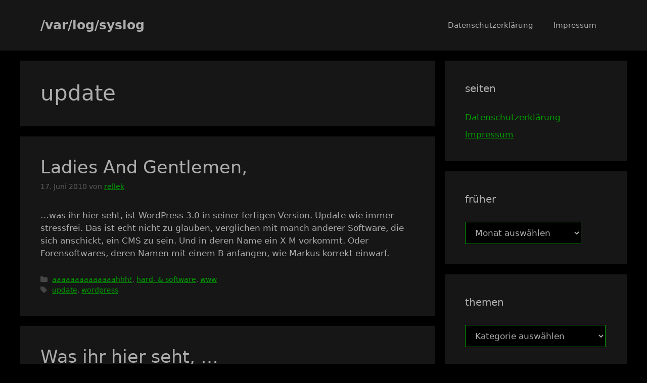

--- FILE ---
content_type: text/html
request_url: https://rellek.org/weblog/tag/update/
body_size: 14578
content:
<!DOCTYPE html>
<html lang="de">
<head>
	<meta charset="UTF-8">
	<title>update &#8211; /var/log/syslog</title>
<style id="wpr-usedcss">:root{--wp--preset--aspect-ratio--square:1;--wp--preset--aspect-ratio--4-3:4/3;--wp--preset--aspect-ratio--3-4:3/4;--wp--preset--aspect-ratio--3-2:3/2;--wp--preset--aspect-ratio--2-3:2/3;--wp--preset--aspect-ratio--16-9:16/9;--wp--preset--aspect-ratio--9-16:9/16;--wp--preset--color--black:#000000;--wp--preset--color--cyan-bluish-gray:#abb8c3;--wp--preset--color--white:#ffffff;--wp--preset--color--pale-pink:#f78da7;--wp--preset--color--vivid-red:#cf2e2e;--wp--preset--color--luminous-vivid-orange:#ff6900;--wp--preset--color--luminous-vivid-amber:#fcb900;--wp--preset--color--light-green-cyan:#7bdcb5;--wp--preset--color--vivid-green-cyan:#00d084;--wp--preset--color--pale-cyan-blue:#8ed1fc;--wp--preset--color--vivid-cyan-blue:#0693e3;--wp--preset--color--vivid-purple:#9b51e0;--wp--preset--color--contrast:var(--contrast);--wp--preset--color--contrast-2:var(--contrast-2);--wp--preset--color--contrast-3:var(--contrast-3);--wp--preset--color--base:var(--base);--wp--preset--color--base-2:var(--base-2);--wp--preset--color--base-3:var(--base-3);--wp--preset--color--accent:var(--accent);--wp--preset--gradient--vivid-cyan-blue-to-vivid-purple:linear-gradient(135deg,rgba(6, 147, 227, 1) 0%,rgb(155, 81, 224) 100%);--wp--preset--gradient--light-green-cyan-to-vivid-green-cyan:linear-gradient(135deg,rgb(122, 220, 180) 0%,rgb(0, 208, 130) 100%);--wp--preset--gradient--luminous-vivid-amber-to-luminous-vivid-orange:linear-gradient(135deg,rgba(252, 185, 0, 1) 0%,rgba(255, 105, 0, 1) 100%);--wp--preset--gradient--luminous-vivid-orange-to-vivid-red:linear-gradient(135deg,rgba(255, 105, 0, 1) 0%,rgb(207, 46, 46) 100%);--wp--preset--gradient--very-light-gray-to-cyan-bluish-gray:linear-gradient(135deg,rgb(238, 238, 238) 0%,rgb(169, 184, 195) 100%);--wp--preset--gradient--cool-to-warm-spectrum:linear-gradient(135deg,rgb(74, 234, 220) 0%,rgb(151, 120, 209) 20%,rgb(207, 42, 186) 40%,rgb(238, 44, 130) 60%,rgb(251, 105, 98) 80%,rgb(254, 248, 76) 100%);--wp--preset--gradient--blush-light-purple:linear-gradient(135deg,rgb(255, 206, 236) 0%,rgb(152, 150, 240) 100%);--wp--preset--gradient--blush-bordeaux:linear-gradient(135deg,rgb(254, 205, 165) 0%,rgb(254, 45, 45) 50%,rgb(107, 0, 62) 100%);--wp--preset--gradient--luminous-dusk:linear-gradient(135deg,rgb(255, 203, 112) 0%,rgb(199, 81, 192) 50%,rgb(65, 88, 208) 100%);--wp--preset--gradient--pale-ocean:linear-gradient(135deg,rgb(255, 245, 203) 0%,rgb(182, 227, 212) 50%,rgb(51, 167, 181) 100%);--wp--preset--gradient--electric-grass:linear-gradient(135deg,rgb(202, 248, 128) 0%,rgb(113, 206, 126) 100%);--wp--preset--gradient--midnight:linear-gradient(135deg,rgb(2, 3, 129) 0%,rgb(40, 116, 252) 100%);--wp--preset--font-size--small:13px;--wp--preset--font-size--medium:20px;--wp--preset--font-size--large:36px;--wp--preset--font-size--x-large:42px;--wp--preset--spacing--20:0.44rem;--wp--preset--spacing--30:0.67rem;--wp--preset--spacing--40:1rem;--wp--preset--spacing--50:1.5rem;--wp--preset--spacing--60:2.25rem;--wp--preset--spacing--70:3.38rem;--wp--preset--spacing--80:5.06rem;--wp--preset--shadow--natural:6px 6px 9px rgba(0, 0, 0, .2);--wp--preset--shadow--deep:12px 12px 50px rgba(0, 0, 0, .4);--wp--preset--shadow--sharp:6px 6px 0px rgba(0, 0, 0, .2);--wp--preset--shadow--outlined:6px 6px 0px -3px rgba(255, 255, 255, 1),6px 6px rgba(0, 0, 0, 1);--wp--preset--shadow--crisp:6px 6px 0px rgba(0, 0, 0, 1)}:where(.is-layout-flex){gap:.5em}:where(.is-layout-grid){gap:.5em}:where(.wp-block-post-template.is-layout-flex){gap:1.25em}:where(.wp-block-post-template.is-layout-grid){gap:1.25em}:where(.wp-block-columns.is-layout-flex){gap:2em}:where(.wp-block-columns.is-layout-grid){gap:2em}:root :where(.wp-block-pullquote){font-size:1.5em;line-height:1.6}body,h1,h2,html,iframe,li,p,ul{margin:0;padding:0;border:0}html{font-family:sans-serif;-webkit-text-size-adjust:100%;-ms-text-size-adjust:100%;-webkit-font-smoothing:antialiased;-moz-osx-font-smoothing:grayscale}main{display:block}html{box-sizing:border-box}*,::after,::before{box-sizing:inherit}button,input,select{font-family:inherit;font-size:100%;margin:0}[type=search]{-webkit-appearance:textfield;outline-offset:-2px}[type=search]::-webkit-search-decoration{-webkit-appearance:none}::-moz-focus-inner{border-style:none;padding:0}body,button,input,select{font-family:-apple-system,system-ui,BlinkMacSystemFont,"Segoe UI",Helvetica,Arial,sans-serif,"Apple Color Emoji","Segoe UI Emoji","Segoe UI Symbol";font-weight:400;text-transform:none;font-size:17px;line-height:1.5}p{margin-bottom:1.5em}h1,h2{font-family:inherit;font-size:100%;font-style:inherit;font-weight:inherit}h1{font-size:42px;margin-bottom:20px;line-height:1.2em;font-weight:400;text-transform:none}h2{font-size:35px;margin-bottom:20px;line-height:1.2em;font-weight:400;text-transform:none}ul{margin:0 0 1.5em 3em}ul{list-style:disc}li>ul{margin-bottom:0;margin-left:1.5em}button,input[type=button]{background:#55555e;color:#fff;border:1px solid transparent;cursor:pointer;-webkit-appearance:button;padding:10px 20px}input[type=search],input[type=text],input[type=url],select{border:1px solid;border-radius:0;padding:10px 15px;max-width:100%}a,button,input{transition:color .1s ease-in-out,background-color .1s ease-in-out}a{text-decoration:none}.button{padding:10px 20px;display:inline-block}.using-mouse :focus{outline:0}.using-mouse ::-moz-focus-inner{border:0}.screen-reader-text{border:0;clip:rect(1px,1px,1px,1px);clip-path:inset(50%);height:1px;margin:-1px;overflow:hidden;padding:0;position:absolute!important;width:1px;word-wrap:normal!important}.screen-reader-text:focus{background-color:#f1f1f1;border-radius:3px;box-shadow:0 0 2px 2px rgba(0,0,0,.6);clip:auto!important;clip-path:none;color:#21759b;display:block;font-size:.875rem;font-weight:700;height:auto;left:5px;line-height:normal;padding:15px 23px 14px;text-decoration:none;top:5px;width:auto;z-index:100000}#primary[tabindex="-1"]:focus{outline:0}.main-navigation{z-index:100;padding:0;clear:both;display:block}.main-navigation a{display:block;text-decoration:none;font-weight:400;text-transform:none;font-size:15px}.main-navigation ul{list-style:none;margin:0;padding-left:0}.main-navigation .main-nav ul li a{padding-left:20px;padding-right:20px;line-height:60px}.inside-navigation{position:relative}.main-navigation .inside-navigation{display:flex;align-items:center;flex-wrap:wrap;justify-content:space-between}.main-navigation .main-nav>ul{display:flex;flex-wrap:wrap;align-items:center}.main-navigation li{position:relative}.main-navigation .menu-bar-items{display:flex;align-items:center;font-size:15px}.main-navigation .menu-bar-items a{color:inherit}.main-navigation .menu-bar-item{position:relative}.main-navigation .menu-bar-item.search-item{z-index:20}.main-navigation .menu-bar-item>a{padding-left:20px;padding-right:20px;line-height:60px}.sidebar .main-navigation .main-nav{flex-basis:100%}.sidebar .main-navigation .main-nav>ul{flex-direction:column}.sidebar .main-navigation .menu-bar-items{margin:0 auto}.sidebar .main-navigation .menu-bar-items .search-item{order:10}.main-navigation ul ul{display:block;box-shadow:1px 1px 0 rgba(0,0,0,.1);float:left;position:absolute;left:-99999px;opacity:0;z-index:99999;width:200px;text-align:left;top:auto;transition:opacity 80ms linear;transition-delay:0s;pointer-events:none;height:0;overflow:hidden}.main-navigation ul ul a{display:block}.main-navigation ul ul li{width:100%}.main-navigation .main-nav ul ul li a{line-height:normal;padding:10px 20px;font-size:14px}.main-navigation .main-nav ul li.menu-item-has-children>a{padding-right:0;position:relative}.main-navigation.sub-menu-left ul ul{box-shadow:-1px 1px 0 rgba(0,0,0,.1)}.main-navigation.sub-menu-left .sub-menu{right:0}.main-navigation:not(.toggled) ul li.sfHover>ul,.main-navigation:not(.toggled) ul li:hover>ul{left:auto;opacity:1;transition-delay:150ms;pointer-events:auto;height:auto;overflow:visible}.main-navigation:not(.toggled) ul ul li.sfHover>ul,.main-navigation:not(.toggled) ul ul li:hover>ul{left:100%;top:0}.main-navigation.sub-menu-left:not(.toggled) ul ul li.sfHover>ul,.main-navigation.sub-menu-left:not(.toggled) ul ul li:hover>ul{right:100%;left:auto}.nav-float-right .main-navigation ul ul ul{top:0}.menu-item-has-children .dropdown-menu-toggle{display:inline-block;height:100%;clear:both;padding-right:20px;padding-left:10px}.menu-item-has-children ul .dropdown-menu-toggle{padding-top:10px;padding-bottom:10px;margin-top:-10px}.sidebar .menu-item-has-children .dropdown-menu-toggle,nav ul ul .menu-item-has-children .dropdown-menu-toggle{float:right}.widget-area .main-navigation li{float:none;display:block;width:100%;padding:0;margin:0}.sidebar .main-navigation.sub-menu-right ul li.sfHover ul,.sidebar .main-navigation.sub-menu-right ul li:hover ul{top:0;left:100%}.site-header{position:relative}.inside-header{padding:20px 40px}.main-title{margin:0;font-size:25px;line-height:1.2em;word-wrap:break-word;font-weight:700;text-transform:none}.inside-header{display:flex;align-items:center}.nav-float-right #site-navigation{margin-left:auto}.entry-header .gp-icon{display:none}.byline,.entry-header .cat-links,.entry-header .comments-link,.entry-header .tags-links{display:inline}footer.entry-meta .byline,footer.entry-meta .posted-on{display:block}.entry-summary:not(:first-child){margin-top:2em}.entry-header,.site-content{word-wrap:break-word}.entry-title{margin-bottom:0}.author .page-header .page-title{display:flex;align-items:center}.page-header>:last-child{margin-bottom:0}.entry-meta{font-size:85%;margin-top:.5em;line-height:1.5}footer.entry-meta{margin-top:2em}.cat-links,.comments-link,.tags-links{display:block}.entry-summary>p:last-child{margin-bottom:0}iframe,object{max-width:100%}.widget-area .widget{padding:40px}.widget select{max-width:100%}.sidebar .widget :last-child{margin-bottom:0}.widget-title{margin-bottom:30px;font-size:20px;line-height:1.5;font-weight:400;text-transform:none}.widget ul{margin:0}.widget .search-field{width:100%}.widget .search-form{display:flex}.widget .search-form button.search-submit{font-size:15px}.sidebar .widget:last-child{margin-bottom:0}.widget ul li{list-style-type:none;position:relative;margin-bottom:.5em}.widget ul li ul{margin-left:1em;margin-top:.5em}.site-content{display:flex}.grid-container{margin-left:auto;margin-right:auto;max-width:1200px}.page-header,.sidebar .widget,.site-main>*{margin-bottom:20px}.separate-containers .inside-article,.separate-containers .page-header{padding:40px}.separate-containers .site-main{margin:20px}.separate-containers.right-sidebar .site-main{margin-left:0}.separate-containers .inside-right-sidebar{margin-top:20px;margin-bottom:20px}.widget-area .main-navigation{margin-bottom:20px}.separate-containers .site-main>:last-child{margin-bottom:0}.sidebar .grid-container{max-width:100%;width:100%}.inside-site-info{display:flex;align-items:center;justify-content:center;padding:20px 40px}.site-info{text-align:center;font-size:15px}.gp-icon{display:inline-flex;align-self:center}.gp-icon svg{height:1em;width:1em;top:.125em;position:relative;fill:currentColor}.close-search .icon-search svg:first-child,.icon-menu-bars svg:nth-child(2),.icon-search svg:nth-child(2),.toggled .icon-menu-bars svg:first-child{display:none}.close-search .icon-search svg:nth-child(2),.toggled .icon-menu-bars svg:nth-child(2){display:block}.entry-meta .gp-icon{margin-right:.6em;opacity:.7}nav.toggled .sfHover>a>.dropdown-menu-toggle .gp-icon svg{transform:rotate(180deg)}.container.grid-container{width:auto}.menu-toggle{display:none}.menu-toggle{padding:0 20px;line-height:60px;margin:0;font-weight:400;text-transform:none;font-size:15px;cursor:pointer}.menu-toggle .mobile-menu{padding-left:3px}.menu-toggle .gp-icon+.mobile-menu{padding-left:9px}.menu-toggle .mobile-menu:empty{display:none}button.menu-toggle{background-color:transparent;flex-grow:1;border:0;text-align:center}button.menu-toggle:active,button.menu-toggle:focus,button.menu-toggle:hover{background-color:transparent}nav.toggled ul ul.sub-menu{width:100%}.toggled .menu-item-has-children .dropdown-menu-toggle{padding-left:20px}.main-navigation.toggled .main-nav{flex-basis:100%;order:3}.main-navigation.toggled .main-nav>ul{display:block}.main-navigation.toggled .main-nav li{width:100%;text-align:left}.main-navigation.toggled .main-nav ul ul{transition:0s;visibility:hidden;box-shadow:none;border-bottom:1px solid rgba(0,0,0,.05)}.main-navigation.toggled .main-nav ul ul li:last-child>ul{border-bottom:0}.main-navigation.toggled .main-nav ul ul.toggled-on{position:relative;top:0;left:auto!important;right:auto!important;width:100%;pointer-events:auto;height:auto;opacity:1;display:block;visibility:visible;float:none}.main-navigation.toggled .menu-item-has-children .dropdown-menu-toggle{float:right}.mobile-menu-control-wrapper{display:none;margin-left:auto;align-items:center}.has-inline-mobile-toggle #site-navigation.toggled{margin-top:1.5em}.has-inline-mobile-toggle #site-navigation.has-active-search{margin-top:1.5em}body{background-color:var(--base-2);color:var(--contrast)}a{color:var(--base)}a{text-decoration:underline}.entry-title a,.main-navigation a,.site-branding a,a.button{text-decoration:none}a:active,a:focus,a:hover{color:var(--contrast)}:root{--contrast:#adadad;--contrast-2:#5b5b5b;--contrast-3:#ffffff;--base:#009e00;--base-2:#000000;--base-3:#161616;--accent:#1e73be}.site-header{background-color:var(--base-3)}.main-title a,.main-title a:hover{color:var(--contrast)}.has-inline-mobile-toggle #site-navigation.toggled,.mobile-menu-control-wrapper .menu-toggle,.mobile-menu-control-wrapper .menu-toggle:focus,.mobile-menu-control-wrapper .menu-toggle:hover{background-color:rgba(0,0,0,.02)}.main-navigation,.main-navigation ul ul{background-color:var(--base-3)}.main-navigation .main-nav ul li a,.main-navigation .menu-bar-items,.main-navigation .menu-toggle{color:var(--contrast)}.main-navigation .main-nav ul li.sfHover:not([class*=current-menu-])>a,.main-navigation .main-nav ul li:not([class*=current-menu-]):focus>a,.main-navigation .main-nav ul li:not([class*=current-menu-]):hover>a,.main-navigation .menu-bar-item.sfHover>a,.main-navigation .menu-bar-item:hover>a{color:var(--accent)}button.menu-toggle:focus,button.menu-toggle:hover{color:var(--contrast)}.main-navigation .main-nav ul li[class*=current-menu-]>a{color:var(--accent)}.main-navigation .main-nav ul li.search-item.active>a,.main-navigation .menu-bar-items .search-item.active>a,.navigation-search input[type=search],.navigation-search input[type=search]:active,.navigation-search input[type=search]:focus{color:var(--accent)}.main-navigation ul ul{background-color:var(--base)}.separate-containers .inside-article,.separate-containers .page-header{background-color:var(--base-3)}.entry-title a{color:var(--contrast)}.entry-title a:hover{color:var(--contrast-2)}.entry-meta{color:var(--contrast-2)}.sidebar .widget{background-color:var(--base-3)}.site-info{background-color:var(--base-3)}input[type=search],input[type=text],input[type=url],select{color:var(--contrast);background-color:var(--base-2);border-color:var(--base)}input[type=search]:focus,input[type=text]:focus,input[type=url]:focus,select:focus{color:var(--contrast);background-color:var(--base-2);border-color:var(--contrast-3)}a.button,button,html input[type=button]{color:#fff;background-color:#55555e}a.button:focus,a.button:hover,button:focus,button:hover,html input[type=button]:focus,html input[type=button]:hover{color:#fff;background-color:#3f4047}:root{--gp-search-modal-bg-color:var(--base-3);--gp-search-modal-text-color:var(--contrast);--gp-search-modal-overlay-bg-color:rgba(0, 0, 0, .2)}@media (max-width:768px){a,body,button,input,select{transition:all 0s ease-in-out}.inside-header{flex-direction:column;text-align:center}.site-content{flex-direction:column}.container .site-content .content-area{width:auto}.is-right-sidebar.sidebar{width:auto;order:initial}#main{margin-left:0;margin-right:0}body:not(.no-sidebar) #main{margin-bottom:0}.entry-meta{font-size:inherit}.entry-meta a{line-height:1.8em}.main-navigation .menu-bar-item.sfHover>a,.main-navigation .menu-bar-item:hover>a{background:0 0;color:var(--contrast)}.separate-containers .inside-article,.separate-containers .page-header{padding:30px}.inside-header{padding-right:30px;padding-left:30px}.widget-area .widget{padding-top:30px;padding-right:30px;padding-bottom:30px;padding-left:30px}.inside-site-info{padding-right:30px;padding-left:30px}.main-navigation .menu-toggle{display:block}.has-inline-mobile-toggle #site-navigation .inside-navigation>:not(.navigation-search):not(.main-nav),.main-navigation ul,.main-navigation:not(.slideout-navigation):not(.toggled) .main-nav>ul{display:none}.has-inline-mobile-toggle .mobile-menu-control-wrapper{display:flex;flex-wrap:wrap}.has-inline-mobile-toggle .inside-header{flex-direction:row;text-align:left;flex-wrap:wrap}.has-inline-mobile-toggle #site-navigation{flex-basis:100%}}.is-right-sidebar{width:30%}.site-content .content-area{width:70%}</style>
<meta name='robots' content='max-image-preview:large' />
<style id="global-cls-fix"></style>
<meta name="robots" content=”noarchive” />
<link rel='dns-prefetch' href='//cdn.wum.rocks' />
<link rel='preconnect' href='//cdn.wum.rocks' crossorigin />
<meta name="viewport" content="width=device-width, initial-scale=1"><link rel='dns-prefetch' href='//stats.wp.com' />

<link rel="alternate" type="application/rss+xml" title="/var/log/syslog &raquo; update Schlagwort-Feed" href="https://rellek.org/weblog/tag/update/feed/" />

  <script>
  window['gtag_enable_tcf_support'] = true;
</script>
<!-- InMobi Choice. Consent Manager Tag v3.0 (for TCF 2.2) -->
<script type="text/javascript" async=true>
(function() {
  var host = window.location.hostname;
  var element = document.createElement('script');
  var firstScript = document.getElementsByTagName('script')[0];
  var url = 'https://cmp.inmobi.com'
    .concat('/choice/', 'M5E72h3F6j4-9', '/', host, '/choice.js?tag_version=V3');
  var uspTries = 0;
  var uspTriesLimit = 3;
  element.async = true;
  element.type = 'text/javascript';
  element.src = url;

  firstScript.parentNode.insertBefore(element, firstScript);

  function makeStub() {
    var TCF_LOCATOR_NAME = '__tcfapiLocator';
    var queue = [];
    var win = window;
    var cmpFrame;

    function addFrame() {
      var doc = win.document;
      var otherCMP = !!(win.frames[TCF_LOCATOR_NAME]);

      if (!otherCMP) {
        if (doc.body) {
          var iframe = doc.createElement('iframe');

          iframe.style.cssText = 'display:none';
          iframe.name = TCF_LOCATOR_NAME;
          doc.body.appendChild(iframe);
        } else {
          setTimeout(addFrame, 5);
        }
      }
      return !otherCMP;
    }

    function tcfAPIHandler() {
      var gdprApplies;
      var args = arguments;

      if (!args.length) {
        return queue;
      } else if (args[0] === 'setGdprApplies') {
        if (
          args.length > 3 &&
          args[2] === 2 &&
          typeof args[3] === 'boolean'
        ) {
          gdprApplies = args[3];
          if (typeof args[2] === 'function') {
            args[2]('set', true);
          }
        }
      } else if (args[0] === 'ping') {
        var retr = {
          gdprApplies: gdprApplies,
          cmpLoaded: false,
          cmpStatus: 'stub'
        };

        if (typeof args[2] === 'function') {
          args[2](retr);
        }
      } else {
        if(args[0] === 'init' && typeof args[3] === 'object') {
          args[3] = Object.assign(args[3], { tag_version: 'V3' });
        }
        queue.push(args);
      }
    }

    function postMessageEventHandler(event) {
      var msgIsString = typeof event.data === 'string';
      var json = {};

      try {
        if (msgIsString) {
          json = JSON.parse(event.data);
        } else {
          json = event.data;
        }
      } catch (ignore) {}

      var payload = json.__tcfapiCall;

      if (payload) {
        window.__tcfapi(
          payload.command,
          payload.version,
          function(retValue, success) {
            var returnMsg = {
              __tcfapiReturn: {
                returnValue: retValue,
                success: success,
                callId: payload.callId
              }
            };
            if (msgIsString) {
              returnMsg = JSON.stringify(returnMsg);
            }
            if (event && event.source && event.source.postMessage) {
              event.source.postMessage(returnMsg, '*');
            }
          },
          payload.parameter
        );
      }
    }

    while (win) {
      try {
        if (win.frames[TCF_LOCATOR_NAME]) {
          cmpFrame = win;
          break;
        }
      } catch (ignore) {}

      if (win === window.top) {
        break;
      }
      win = win.parent;
    }
    if (!cmpFrame) {
      addFrame();
      win.__tcfapi = tcfAPIHandler;
      win.addEventListener('message', postMessageEventHandler, false);
    }
  };

  makeStub();

  var uspStubFunction = function() {
    var arg = arguments;
    if (typeof window.__uspapi !== uspStubFunction) {
      setTimeout(function() {
        if (typeof window.__uspapi !== 'undefined') {
          window.__uspapi.apply(window.__uspapi, arg);
        }
      }, 500);
    }
  };

  var checkIfUspIsReady = function() {
    uspTries++;
    if (window.__uspapi === uspStubFunction && uspTries < uspTriesLimit) {
      console.warn('USP is not accessible');
    } else {
      clearInterval(uspInterval);
    }
  };

  if (typeof window.__uspapi === 'undefined') {
    window.__uspapi = uspStubFunction;
    var uspInterval = setInterval(checkIfUspIsReady, 6000);
  }
})();
</script>
<!-- End InMobi Choice. Consent Manager Tag v3.0 (for TCF 2.2) -->


<script>

  window.dataLayer = window.dataLayer || [];
  function gtag() { dataLayer.push(arguments); }
  gtag('consent', 'default', {
    'ad_storage': 'denied',
    'analytics_storage': 'denied',
    'ads_data_redaction': 'true'
  });

  window.__tcfapi('addEventListener', 2, function (tcData, listenerSuccess) {
    if (listenerSuccess) {
      if (tcData.eventStatus === 'useractioncomplete' ||
        tcData.eventStatus === 'tcloaded') {
        __tcfapi('getTCData', 2, function (tcdata, success) {
          if (success) {
            if (tcdata.purpose != null && tcdata.purpose.consents != null && tcdata.purpose.consents[1] &&
              tcdata.purpose.consents[3] &&
              tcdata.purpose.consents[7] &&
              tcdata.purpose.consents[9] &&
              tcdata.purpose.consents[10]) {
              gtag('consent', 'update', {
                'ad_storage': 'granted',
                'analytics_storage': 'granted',
              });

              (function () {
                const head = document.getElementsByTagName("head")[0];

                var gaScript = document.createElement('script');

                gaScript.setAttribute('src', 'https://www.googletagmanager.com/gtag/js?id=UA-43627155-1');
                gaScript.setAttribute('async', 'async');

                gaScript.onload = function () {
                  window.dataLayer = window.dataLayer || [];
                  gtag('js', new Date());
                  gtag('config', 'UA-43627155-1', { 'anonymize_ip': true });
                  //console.log('window.dataLayer Executed', window.dataLayer)
                }

                head.insertBefore(gaScript, head.children[1]);

                var asScript = document.createElement('script');

                asScript.setAttribute('src', 'https://pagead2.googlesyndication.com/pagead/js/adsbygoogle.js');
                asScript.setAttribute('async', 'async');
                asScript.setAttribute('data-ad-client', 'ca-pub-8506200690020897');

                asScript.onload = function () {
                  window.dataLayer = window.dataLayer || [];
                  gtag('js', new Date());
                  gtag('config', 'UA-108250727-1', { 'anonymize_ip': true });
                  //console.log('window.dataLayer Executed', window.dataLayer)
                }

                head.insertBefore(asScript, head.children[1]);

                var wpScript = document.createElement('script');

                wpScript.setAttribute('src', '//stats.wp.com/e-202604.js');
                wpScript.setAttribute('defer', 'defer');

                head.insertBefore(wpScript, head.children[1]);

              })();
            }
          }
        });
      }
    }
  });

</script>
<style id='wp-img-auto-sizes-contain-inline-css'></style>


<style id='generate-style-inline-css'></style>
<link rel="alternate" type="application/rss+xml" title="/var/log/syslog &raquo; Feed" href="https://rellek.org/weblog/feed/" />
	<style>img#wpstats{display:none}</style>
		<noscript><style id="rocket-lazyload-nojs-css">.rll-youtube-player, [data-lazy-src]{display:none !important;}</style></noscript><style id='global-styles-inline-css'></style>
<meta name="generator" content="WP Rocket 3.20.3" data-wpr-features="wpr_remove_unused_css wpr_minify_js wpr_lazyload_images wpr_minify_css wpr_preload_links wpr_desktop" /></head>

<body class="archive tag tag-update tag-182 wp-embed-responsive wp-theme-generatepress right-sidebar nav-float-right separate-containers header-aligned-left dropdown-hover" itemtype="https://schema.org/Blog" itemscope>
	<a class="screen-reader-text skip-link" href="#content" title="Zum Inhalt springen">Zum Inhalt springen</a>		<header class="site-header has-inline-mobile-toggle" id="masthead" aria-label="Website"  itemtype="https://schema.org/WPHeader" itemscope>
			<div data-rocket-location-hash="7b1905bee9485bd69f7f18cb93e136b2" class="inside-header grid-container">
				<div data-rocket-location-hash="5cd83cba399d508b78dc1100d7c0521b" class="site-branding">
						<p class="main-title" itemprop="headline">
					<a href="https://rellek.org/weblog/" rel="home">/var/log/syslog</a>
				</p>
						
					</div>	<nav class="main-navigation mobile-menu-control-wrapper" id="mobile-menu-control-wrapper" aria-label="Mobil-Umschalter">
				<button data-nav="site-navigation" class="menu-toggle" aria-controls="primary-menu" aria-expanded="false">
			<span class="gp-icon icon-menu-bars"><svg viewBox="0 0 512 512" aria-hidden="true" xmlns="http://www.w3.org/2000/svg" width="1em" height="1em"><path d="M0 96c0-13.255 10.745-24 24-24h464c13.255 0 24 10.745 24 24s-10.745 24-24 24H24c-13.255 0-24-10.745-24-24zm0 160c0-13.255 10.745-24 24-24h464c13.255 0 24 10.745 24 24s-10.745 24-24 24H24c-13.255 0-24-10.745-24-24zm0 160c0-13.255 10.745-24 24-24h464c13.255 0 24 10.745 24 24s-10.745 24-24 24H24c-13.255 0-24-10.745-24-24z" /></svg><svg viewBox="0 0 512 512" aria-hidden="true" xmlns="http://www.w3.org/2000/svg" width="1em" height="1em"><path d="M71.029 71.029c9.373-9.372 24.569-9.372 33.942 0L256 222.059l151.029-151.03c9.373-9.372 24.569-9.372 33.942 0 9.372 9.373 9.372 24.569 0 33.942L289.941 256l151.03 151.029c9.372 9.373 9.372 24.569 0 33.942-9.373 9.372-24.569 9.372-33.942 0L256 289.941l-151.029 151.03c-9.373 9.372-24.569 9.372-33.942 0-9.372-9.373-9.372-24.569 0-33.942L222.059 256 71.029 104.971c-9.372-9.373-9.372-24.569 0-33.942z" /></svg></span><span class="screen-reader-text">Menü</span>		</button>
	</nav>
			<nav class="main-navigation sub-menu-right" id="site-navigation" aria-label="Primär"  itemtype="https://schema.org/SiteNavigationElement" itemscope>
			<div class="inside-navigation grid-container">
								<button class="menu-toggle" aria-controls="primary-menu" aria-expanded="false">
					<span class="gp-icon icon-menu-bars"><svg viewBox="0 0 512 512" aria-hidden="true" xmlns="http://www.w3.org/2000/svg" width="1em" height="1em"><path d="M0 96c0-13.255 10.745-24 24-24h464c13.255 0 24 10.745 24 24s-10.745 24-24 24H24c-13.255 0-24-10.745-24-24zm0 160c0-13.255 10.745-24 24-24h464c13.255 0 24 10.745 24 24s-10.745 24-24 24H24c-13.255 0-24-10.745-24-24zm0 160c0-13.255 10.745-24 24-24h464c13.255 0 24 10.745 24 24s-10.745 24-24 24H24c-13.255 0-24-10.745-24-24z" /></svg><svg viewBox="0 0 512 512" aria-hidden="true" xmlns="http://www.w3.org/2000/svg" width="1em" height="1em"><path d="M71.029 71.029c9.373-9.372 24.569-9.372 33.942 0L256 222.059l151.029-151.03c9.373-9.372 24.569-9.372 33.942 0 9.372 9.373 9.372 24.569 0 33.942L289.941 256l151.03 151.029c9.372 9.373 9.372 24.569 0 33.942-9.373 9.372-24.569 9.372-33.942 0L256 289.941l-151.029 151.03c-9.373 9.372-24.569 9.372-33.942 0-9.372-9.373-9.372-24.569 0-33.942L222.059 256 71.029 104.971c-9.372-9.373-9.372-24.569 0-33.942z" /></svg></span><span class="mobile-menu">Menü</span>				</button>
						<div id="primary-menu" class="main-nav">
			<ul class="menu sf-menu">
				<li class="page_item page-item-54"><a href="https://rellek.org/weblog/datenschutzerklaerung/">Datenschutzerklärung</a></li>
<li class="page_item page-item-89"><a href="https://rellek.org/weblog/impressum/">Impressum</a></li>
			</ul>
		</div>
					</div>
		</nav>
					</div>
		</header>
		
	<div data-rocket-location-hash="5ab50cf487e2c225ca702e143dc395df" class="site grid-container container hfeed" id="page">
				<div data-rocket-location-hash="81d953142d21eae6d4f639a4248f89e1" class="site-content" id="content">
			
	<div data-rocket-location-hash="0473109c5c32c4e7176a109b3dc396b1" class="content-area" id="primary">
		<main class="site-main" id="main">
					<header class="page-header" aria-label="Seite">
			
			<h1 class="page-title">
				update			</h1>

					</header>
		<article id="post-345" class="post-345 post type-post status-publish format-standard hentry category-aaaaaaaaaaaaaahhh category-hard-software category-www tag-update tag-wordpress" itemtype="https://schema.org/CreativeWork" itemscope>
	<div class="inside-article">
					<header class="entry-header">
				<h2 class="entry-title" itemprop="headline"><a href="https://rellek.org/weblog/2010/06/17/ladies-and-gentlemen/" rel="bookmark">Ladies And Gentlemen,</a></h2>		<div class="entry-meta">
			<span class="posted-on"><time class="entry-date published" datetime="2010-06-17T19:03:52+02:00" itemprop="datePublished">17. Juni 2010</time></span> <span class="byline">von <span class="author vcard" itemprop="author" itemtype="https://schema.org/Person" itemscope><a class="url fn n" href="https://rellek.org/weblog/author/admin/" title="Alle Beiträge von rellek anzeigen" rel="author" itemprop="url"><span class="author-name" itemprop="name">rellek</span></a></span></span> 		</div>
					</header>
			
			<div class="entry-summary" itemprop="text">
				<p>&#8230;was ihr hier seht, ist WordPress 3.0 in seiner fertigen Version. Update wie immer stressfrei. Das ist echt nicht zu glauben, verglichen mit manch anderer Software, die sich anschickt, ein CMS zu sein. Und in deren Name ein X M vorkommt. Oder Forensoftwares, deren Namen mit einem B anfangen, wie Markus korrekt einwarf.</p>
			</div>

				<footer class="entry-meta" aria-label="Beitragsmeta">
			<span class="cat-links"><span class="gp-icon icon-categories"><svg viewBox="0 0 512 512" aria-hidden="true" xmlns="http://www.w3.org/2000/svg" width="1em" height="1em"><path d="M0 112c0-26.51 21.49-48 48-48h110.014a48 48 0 0143.592 27.907l12.349 26.791A16 16 0 00228.486 128H464c26.51 0 48 21.49 48 48v224c0 26.51-21.49 48-48 48H48c-26.51 0-48-21.49-48-48V112z" /></svg></span><span class="screen-reader-text">Kategorien </span><a href="https://rellek.org/weblog/category/aaaaaaaaaaaaaahhh/" rel="category tag">aaaaaaaaaaaaaahhh!</a>, <a href="https://rellek.org/weblog/category/hard-software/" rel="category tag">hard- &#038; software</a>, <a href="https://rellek.org/weblog/category/www/" rel="category tag">www</a></span> <span class="tags-links"><span class="gp-icon icon-tags"><svg viewBox="0 0 512 512" aria-hidden="true" xmlns="http://www.w3.org/2000/svg" width="1em" height="1em"><path d="M20 39.5c-8.836 0-16 7.163-16 16v176c0 4.243 1.686 8.313 4.687 11.314l224 224c6.248 6.248 16.378 6.248 22.626 0l176-176c6.244-6.244 6.25-16.364.013-22.615l-223.5-224A15.999 15.999 0 00196.5 39.5H20zm56 96c0-13.255 10.745-24 24-24s24 10.745 24 24-10.745 24-24 24-24-10.745-24-24z"/><path d="M259.515 43.015c4.686-4.687 12.284-4.687 16.97 0l228 228c4.686 4.686 4.686 12.284 0 16.97l-180 180c-4.686 4.687-12.284 4.687-16.97 0-4.686-4.686-4.686-12.284 0-16.97L479.029 279.5 259.515 59.985c-4.686-4.686-4.686-12.284 0-16.97z" /></svg></span><span class="screen-reader-text">Schlagwörter </span><a href="https://rellek.org/weblog/tag/update/" rel="tag">update</a>, <a href="https://rellek.org/weblog/tag/wordpress/" rel="tag">wordpress</a></span> 		</footer>
			</div>
</article>
<article id="post-235" class="post-235 post type-post status-publish format-standard hentry category-hard-software category-www tag-update tag-weblog tag-wordpress tag-wp" itemtype="https://schema.org/CreativeWork" itemscope>
	<div class="inside-article">
					<header class="entry-header">
				<h2 class="entry-title" itemprop="headline"><a href="https://rellek.org/weblog/2008/12/02/was-ihr-hier-seht/" rel="bookmark">Was ihr hier seht, &#8230;</a></h2>		<div class="entry-meta">
			<span class="posted-on"><time class="entry-date published" datetime="2008-12-02T16:11:32+01:00" itemprop="datePublished">2. Dezember 2008</time></span> <span class="byline">von <span class="author vcard" itemprop="author" itemtype="https://schema.org/Person" itemscope><a class="url fn n" href="https://rellek.org/weblog/author/admin/" title="Alle Beiträge von rellek anzeigen" rel="author" itemprop="url"><span class="author-name" itemprop="name">rellek</span></a></span></span> 		</div>
					</header>
			
			<div class="entry-summary" itemprop="text">
				<p>&#8230; ist das neue WordPress 2.7 RC1. Mutig wie ich bin, hab ich den gestern erschienenen Release Candidate mal installiert. Sieht im Frontend ziemlich gleich aus, im Admin-Panel dafür umso ungewohnter. Aber ich denk mal, dass das nicht so ganz schlecht ist, wie die Entwickler sich das dachten. Ist nur noch relativ viel auf Englisch, &#8230; <a title="Was ihr hier seht, &#8230;" class="read-more" href="https://rellek.org/weblog/2008/12/02/was-ihr-hier-seht/" aria-label="Mehr Informationen über Was ihr hier seht, &#8230;">Weiterlesen</a></p>
			</div>

				<footer class="entry-meta" aria-label="Beitragsmeta">
			<span class="cat-links"><span class="gp-icon icon-categories"><svg viewBox="0 0 512 512" aria-hidden="true" xmlns="http://www.w3.org/2000/svg" width="1em" height="1em"><path d="M0 112c0-26.51 21.49-48 48-48h110.014a48 48 0 0143.592 27.907l12.349 26.791A16 16 0 00228.486 128H464c26.51 0 48 21.49 48 48v224c0 26.51-21.49 48-48 48H48c-26.51 0-48-21.49-48-48V112z" /></svg></span><span class="screen-reader-text">Kategorien </span><a href="https://rellek.org/weblog/category/hard-software/" rel="category tag">hard- &#038; software</a>, <a href="https://rellek.org/weblog/category/www/" rel="category tag">www</a></span> <span class="tags-links"><span class="gp-icon icon-tags"><svg viewBox="0 0 512 512" aria-hidden="true" xmlns="http://www.w3.org/2000/svg" width="1em" height="1em"><path d="M20 39.5c-8.836 0-16 7.163-16 16v176c0 4.243 1.686 8.313 4.687 11.314l224 224c6.248 6.248 16.378 6.248 22.626 0l176-176c6.244-6.244 6.25-16.364.013-22.615l-223.5-224A15.999 15.999 0 00196.5 39.5H20zm56 96c0-13.255 10.745-24 24-24s24 10.745 24 24-10.745 24-24 24-24-10.745-24-24z"/><path d="M259.515 43.015c4.686-4.687 12.284-4.687 16.97 0l228 228c4.686 4.686 4.686 12.284 0 16.97l-180 180c-4.686 4.687-12.284 4.687-16.97 0-4.686-4.686-4.686-12.284 0-16.97L479.029 279.5 259.515 59.985c-4.686-4.686-4.686-12.284 0-16.97z" /></svg></span><span class="screen-reader-text">Schlagwörter </span><a href="https://rellek.org/weblog/tag/update/" rel="tag">update</a>, <a href="https://rellek.org/weblog/tag/weblog/" rel="tag">weblog</a>, <a href="https://rellek.org/weblog/tag/wordpress/" rel="tag">wordpress</a>, <a href="https://rellek.org/weblog/tag/wp/" rel="tag">wp</a></span> <span class="comments-link"><span class="gp-icon icon-comments"><svg viewBox="0 0 512 512" aria-hidden="true" xmlns="http://www.w3.org/2000/svg" width="1em" height="1em"><path d="M132.838 329.973a435.298 435.298 0 0016.769-9.004c13.363-7.574 26.587-16.142 37.419-25.507 7.544.597 15.27.925 23.098.925 54.905 0 105.634-15.311 143.285-41.28 23.728-16.365 43.115-37.692 54.155-62.645 54.739 22.205 91.498 63.272 91.498 110.286 0 42.186-29.558 79.498-75.09 102.828 23.46 49.216 75.09 101.709 75.09 101.709s-115.837-38.35-154.424-78.46c-9.956 1.12-20.297 1.758-30.793 1.758-88.727 0-162.927-43.071-181.007-100.61z"/><path d="M383.371 132.502c0 70.603-82.961 127.787-185.216 127.787-10.496 0-20.837-.639-30.793-1.757-38.587 40.093-154.424 78.429-154.424 78.429s51.63-52.472 75.09-101.67c-45.532-23.321-75.09-60.619-75.09-102.79C12.938 61.9 95.9 4.716 198.155 4.716 300.41 4.715 383.37 61.9 383.37 132.502z" /></svg></span><a href="https://rellek.org/weblog/2008/12/02/was-ihr-hier-seht/#comments">2 Kommentare</a></span> 		</footer>
			</div>
</article>
<article id="post-183" class="post-183 post type-post status-publish format-standard hentry category-hard-software category-www tag-problemlos tag-stabil tag-update tag-wordpress tag-wp-config" itemtype="https://schema.org/CreativeWork" itemscope>
	<div class="inside-article">
					<header class="entry-header">
				<h2 class="entry-title" itemprop="headline"><a href="https://rellek.org/weblog/2008/07/15/wordpress-26-update/" rel="bookmark">WordPress 2.6-Update</a></h2>		<div class="entry-meta">
			<span class="posted-on"><time class="entry-date published" datetime="2008-07-15T12:51:54+02:00" itemprop="datePublished">15. Juli 2008</time></span> <span class="byline">von <span class="author vcard" itemprop="author" itemtype="https://schema.org/Person" itemscope><a class="url fn n" href="https://rellek.org/weblog/author/admin/" title="Alle Beiträge von rellek anzeigen" rel="author" itemprop="url"><span class="author-name" itemprop="name">rellek</span></a></span></span> 		</div>
					</header>
			
			<div class="entry-summary" itemprop="text">
				<p>Heute, bzw. gestern, ist WordPress 2.6 in seiner stabilen Version erschienen. Ich habe daher mal standesgemäß die neue Version aufgespielt und bisher gab es auch noch keine Probleme zu vermelden. Update lief sauber durch und bisher läuft alles. Wer sich für genauere Infos interessiert, was neu ist, dürfte hier fündig werden. Und wer auch beabsichtigt &#8230; <a title="WordPress 2.6-Update" class="read-more" href="https://rellek.org/weblog/2008/07/15/wordpress-26-update/" aria-label="Mehr Informationen über WordPress 2.6-Update">Weiterlesen</a></p>
			</div>

				<footer class="entry-meta" aria-label="Beitragsmeta">
			<span class="cat-links"><span class="gp-icon icon-categories"><svg viewBox="0 0 512 512" aria-hidden="true" xmlns="http://www.w3.org/2000/svg" width="1em" height="1em"><path d="M0 112c0-26.51 21.49-48 48-48h110.014a48 48 0 0143.592 27.907l12.349 26.791A16 16 0 00228.486 128H464c26.51 0 48 21.49 48 48v224c0 26.51-21.49 48-48 48H48c-26.51 0-48-21.49-48-48V112z" /></svg></span><span class="screen-reader-text">Kategorien </span><a href="https://rellek.org/weblog/category/hard-software/" rel="category tag">hard- &#038; software</a>, <a href="https://rellek.org/weblog/category/www/" rel="category tag">www</a></span> <span class="tags-links"><span class="gp-icon icon-tags"><svg viewBox="0 0 512 512" aria-hidden="true" xmlns="http://www.w3.org/2000/svg" width="1em" height="1em"><path d="M20 39.5c-8.836 0-16 7.163-16 16v176c0 4.243 1.686 8.313 4.687 11.314l224 224c6.248 6.248 16.378 6.248 22.626 0l176-176c6.244-6.244 6.25-16.364.013-22.615l-223.5-224A15.999 15.999 0 00196.5 39.5H20zm56 96c0-13.255 10.745-24 24-24s24 10.745 24 24-10.745 24-24 24-24-10.745-24-24z"/><path d="M259.515 43.015c4.686-4.687 12.284-4.687 16.97 0l228 228c4.686 4.686 4.686 12.284 0 16.97l-180 180c-4.686 4.687-12.284 4.687-16.97 0-4.686-4.686-4.686-12.284 0-16.97L479.029 279.5 259.515 59.985c-4.686-4.686-4.686-12.284 0-16.97z" /></svg></span><span class="screen-reader-text">Schlagwörter </span><a href="https://rellek.org/weblog/tag/problemlos/" rel="tag">problemlos</a>, <a href="https://rellek.org/weblog/tag/stabil/" rel="tag">stabil</a>, <a href="https://rellek.org/weblog/tag/update/" rel="tag">update</a>, <a href="https://rellek.org/weblog/tag/wordpress/" rel="tag">wordpress</a>, <a href="https://rellek.org/weblog/tag/wp-config/" rel="tag">wp-config</a></span> 		</footer>
			</div>
</article>
<article id="post-101" class="post-101 post type-post status-publish format-standard hentry category-hard-software category-www tag-angeberin tag-update tag-weblog tag-wordpress" itemtype="https://schema.org/CreativeWork" itemscope>
	<div class="inside-article">
					<header class="entry-header">
				<h2 class="entry-title" itemprop="headline"><a href="https://rellek.org/weblog/2008/03/29/nur-um-die-frau-angeberin-zu-beruhigen/" rel="bookmark">Nur um die Frau angeber.in zu beruhigen&#8230;</a></h2>		<div class="entry-meta">
			<span class="posted-on"><time class="entry-date published" datetime="2008-03-29T23:15:31+01:00" itemprop="datePublished">29. März 2008</time></span> <span class="byline">von <span class="author vcard" itemprop="author" itemtype="https://schema.org/Person" itemscope><a class="url fn n" href="https://rellek.org/weblog/author/admin/" title="Alle Beiträge von rellek anzeigen" rel="author" itemprop="url"><span class="author-name" itemprop="name">rellek</span></a></span></span> 		</div>
					</header>
			
			<div class="entry-summary" itemprop="text">
				<p>Also, liebe angeber.in: Ich habe es getan! Ich habe einfach so das englische WordPress 2.5-Paket von heute heruntergeladen und auf meine deutsche WP-Installation draufgemacht. Läuft prächtig. Und nein, ich hatte auch kein mulmiges Gefühl beim Update. Dazu hatte ich auch gar keine Zeit – der schwierige Vorgang war ja bereits nach wenigen Sekunden, wie mir &#8230; <a title="Nur um die Frau angeber.in zu beruhigen&#8230;" class="read-more" href="https://rellek.org/weblog/2008/03/29/nur-um-die-frau-angeberin-zu-beruhigen/" aria-label="Mehr Informationen über Nur um die Frau angeber.in zu beruhigen&#8230;">Weiterlesen</a></p>
			</div>

				<footer class="entry-meta" aria-label="Beitragsmeta">
			<span class="cat-links"><span class="gp-icon icon-categories"><svg viewBox="0 0 512 512" aria-hidden="true" xmlns="http://www.w3.org/2000/svg" width="1em" height="1em"><path d="M0 112c0-26.51 21.49-48 48-48h110.014a48 48 0 0143.592 27.907l12.349 26.791A16 16 0 00228.486 128H464c26.51 0 48 21.49 48 48v224c0 26.51-21.49 48-48 48H48c-26.51 0-48-21.49-48-48V112z" /></svg></span><span class="screen-reader-text">Kategorien </span><a href="https://rellek.org/weblog/category/hard-software/" rel="category tag">hard- &#038; software</a>, <a href="https://rellek.org/weblog/category/www/" rel="category tag">www</a></span> <span class="tags-links"><span class="gp-icon icon-tags"><svg viewBox="0 0 512 512" aria-hidden="true" xmlns="http://www.w3.org/2000/svg" width="1em" height="1em"><path d="M20 39.5c-8.836 0-16 7.163-16 16v176c0 4.243 1.686 8.313 4.687 11.314l224 224c6.248 6.248 16.378 6.248 22.626 0l176-176c6.244-6.244 6.25-16.364.013-22.615l-223.5-224A15.999 15.999 0 00196.5 39.5H20zm56 96c0-13.255 10.745-24 24-24s24 10.745 24 24-10.745 24-24 24-24-10.745-24-24z"/><path d="M259.515 43.015c4.686-4.687 12.284-4.687 16.97 0l228 228c4.686 4.686 4.686 12.284 0 16.97l-180 180c-4.686 4.687-12.284 4.687-16.97 0-4.686-4.686-4.686-12.284 0-16.97L479.029 279.5 259.515 59.985c-4.686-4.686-4.686-12.284 0-16.97z" /></svg></span><span class="screen-reader-text">Schlagwörter </span><a href="https://rellek.org/weblog/tag/angeberin/" rel="tag">angeber.in</a>, <a href="https://rellek.org/weblog/tag/update/" rel="tag">update</a>, <a href="https://rellek.org/weblog/tag/weblog/" rel="tag">weblog</a>, <a href="https://rellek.org/weblog/tag/wordpress/" rel="tag">wordpress</a></span> <span class="comments-link"><span class="gp-icon icon-comments"><svg viewBox="0 0 512 512" aria-hidden="true" xmlns="http://www.w3.org/2000/svg" width="1em" height="1em"><path d="M132.838 329.973a435.298 435.298 0 0016.769-9.004c13.363-7.574 26.587-16.142 37.419-25.507 7.544.597 15.27.925 23.098.925 54.905 0 105.634-15.311 143.285-41.28 23.728-16.365 43.115-37.692 54.155-62.645 54.739 22.205 91.498 63.272 91.498 110.286 0 42.186-29.558 79.498-75.09 102.828 23.46 49.216 75.09 101.709 75.09 101.709s-115.837-38.35-154.424-78.46c-9.956 1.12-20.297 1.758-30.793 1.758-88.727 0-162.927-43.071-181.007-100.61z"/><path d="M383.371 132.502c0 70.603-82.961 127.787-185.216 127.787-10.496 0-20.837-.639-30.793-1.757-38.587 40.093-154.424 78.429-154.424 78.429s51.63-52.472 75.09-101.67c-45.532-23.321-75.09-60.619-75.09-102.79C12.938 61.9 95.9 4.716 198.155 4.716 300.41 4.715 383.37 61.9 383.37 132.502z" /></svg></span><a href="https://rellek.org/weblog/2008/03/29/nur-um-die-frau-angeberin-zu-beruhigen/#comments">6 Kommentare</a></span> 		</footer>
			</div>
</article>
		</main>
	</div>

	<div data-rocket-location-hash="8b87cb5e38ead5348af87779c1e5fdcc" class="widget-area sidebar is-right-sidebar" id="right-sidebar">
	<div class="inside-right-sidebar">
		<aside id="pages-2" class="widget inner-padding widget_pages"><h2 class="widget-title">seiten</h2>
			<ul>
				<li class="page_item page-item-54"><a href="https://rellek.org/weblog/datenschutzerklaerung/">Datenschutzerklärung</a></li>
<li class="page_item page-item-89"><a href="https://rellek.org/weblog/impressum/">Impressum</a></li>
			</ul>

			</aside><aside id="archives-2" class="widget inner-padding widget_archive"><h2 class="widget-title">früher</h2>		<label class="screen-reader-text" for="archives-dropdown-2">früher</label>
		<select id="archives-dropdown-2" name="archive-dropdown">
			
			<option value="">Monat auswählen</option>
				<option value='https://rellek.org/weblog/2014/10/'> Oktober 2014 &nbsp;(1)</option>
	<option value='https://rellek.org/weblog/2010/09/'> September 2010 &nbsp;(2)</option>
	<option value='https://rellek.org/weblog/2010/06/'> Juni 2010 &nbsp;(2)</option>
	<option value='https://rellek.org/weblog/2010/02/'> Februar 2010 &nbsp;(2)</option>
	<option value='https://rellek.org/weblog/2009/08/'> August 2009 &nbsp;(1)</option>
	<option value='https://rellek.org/weblog/2009/07/'> Juli 2009 &nbsp;(1)</option>
	<option value='https://rellek.org/weblog/2009/06/'> Juni 2009 &nbsp;(1)</option>
	<option value='https://rellek.org/weblog/2009/05/'> Mai 2009 &nbsp;(2)</option>
	<option value='https://rellek.org/weblog/2009/04/'> April 2009 &nbsp;(4)</option>
	<option value='https://rellek.org/weblog/2009/03/'> März 2009 &nbsp;(7)</option>
	<option value='https://rellek.org/weblog/2009/02/'> Februar 2009 &nbsp;(1)</option>
	<option value='https://rellek.org/weblog/2009/01/'> Januar 2009 &nbsp;(5)</option>
	<option value='https://rellek.org/weblog/2008/12/'> Dezember 2008 &nbsp;(3)</option>
	<option value='https://rellek.org/weblog/2008/11/'> November 2008 &nbsp;(4)</option>
	<option value='https://rellek.org/weblog/2008/09/'> September 2008 &nbsp;(3)</option>
	<option value='https://rellek.org/weblog/2008/08/'> August 2008 &nbsp;(4)</option>
	<option value='https://rellek.org/weblog/2008/07/'> Juli 2008 &nbsp;(7)</option>
	<option value='https://rellek.org/weblog/2008/06/'> Juni 2008 &nbsp;(7)</option>
	<option value='https://rellek.org/weblog/2008/05/'> Mai 2008 &nbsp;(7)</option>
	<option value='https://rellek.org/weblog/2008/04/'> April 2008 &nbsp;(14)</option>
	<option value='https://rellek.org/weblog/2008/03/'> März 2008 &nbsp;(5)</option>
	<option value='https://rellek.org/weblog/2008/02/'> Februar 2008 &nbsp;(10)</option>
	<option value='https://rellek.org/weblog/2007/07/'> Juli 2007 &nbsp;(5)</option>
	<option value='https://rellek.org/weblog/2007/06/'> Juni 2007 &nbsp;(1)</option>
	<option value='https://rellek.org/weblog/2007/05/'> Mai 2007 &nbsp;(5)</option>
	<option value='https://rellek.org/weblog/2007/04/'> April 2007 &nbsp;(1)</option>
	<option value='https://rellek.org/weblog/2007/03/'> März 2007 &nbsp;(3)</option>
	<option value='https://rellek.org/weblog/2007/02/'> Februar 2007 &nbsp;(2)</option>
	<option value='https://rellek.org/weblog/2007/01/'> Januar 2007 &nbsp;(2)</option>
	<option value='https://rellek.org/weblog/2006/11/'> November 2006 &nbsp;(2)</option>
	<option value='https://rellek.org/weblog/2006/10/'> Oktober 2006 &nbsp;(13)</option>
	<option value='https://rellek.org/weblog/2006/09/'> September 2006 &nbsp;(6)</option>
	<option value='https://rellek.org/weblog/2006/08/'> August 2006 &nbsp;(2)</option>
	<option value='https://rellek.org/weblog/2006/07/'> Juli 2006 &nbsp;(1)</option>
	<option value='https://rellek.org/weblog/2006/06/'> Juni 2006 &nbsp;(3)</option>
	<option value='https://rellek.org/weblog/2006/05/'> Mai 2006 &nbsp;(3)</option>
	<option value='https://rellek.org/weblog/2006/04/'> April 2006 &nbsp;(11)</option>

		</select>

			<script>
( ( dropdownId ) => {
	const dropdown = document.getElementById( dropdownId );
	function onSelectChange() {
		setTimeout( () => {
			if ( 'escape' === dropdown.dataset.lastkey ) {
				return;
			}
			if ( dropdown.value ) {
				document.location.href = dropdown.value;
			}
		}, 250 );
	}
	function onKeyUp( event ) {
		if ( 'Escape' === event.key ) {
			dropdown.dataset.lastkey = 'escape';
		} else {
			delete dropdown.dataset.lastkey;
		}
	}
	function onClick() {
		delete dropdown.dataset.lastkey;
	}
	dropdown.addEventListener( 'keyup', onKeyUp );
	dropdown.addEventListener( 'click', onClick );
	dropdown.addEventListener( 'change', onSelectChange );
})( "archives-dropdown-2" );

//# sourceURL=WP_Widget_Archives%3A%3Awidget
</script>
</aside><aside id="categories-1" class="widget inner-padding widget_categories"><h2 class="widget-title">themen</h2><form action="https://rellek.org/weblog" method="get"><label class="screen-reader-text" for="cat">themen</label><select  name='cat' id='cat' class='postform'>
	<option value='-1'>Kategorie auswählen</option>
	<option class="level-0" value="5">aaaaaaaaaaaaaahhh!&nbsp;&nbsp;(86)</option>
	<option class="level-0" value="186">apple&nbsp;&nbsp;(11)</option>
	<option class="level-0" value="13">clw-board&nbsp;&nbsp;(1)</option>
	<option class="level-0" value="1">common&nbsp;&nbsp;(14)</option>
	<option class="level-0" value="12">gameports&nbsp;&nbsp;(7)</option>
	<option class="level-0" value="4">hard- &#038; software&nbsp;&nbsp;(72)</option>
	<option class="level-0" value="56">linux&nbsp;&nbsp;(5)</option>
	<option class="level-0" value="8">owned&nbsp;&nbsp;(13)</option>
	<option class="level-0" value="173">quotes&nbsp;&nbsp;(3)</option>
	<option class="level-0" value="6">reallife&nbsp;&nbsp;(22)</option>
	<option class="level-0" value="11">rellek[org]&nbsp;&nbsp;(23)</option>
	<option class="level-0" value="2">school&nbsp;&nbsp;(11)</option>
	<option class="level-0" value="10">stuff&nbsp;&nbsp;(13)</option>
	<option class="level-0" value="14">vb&nbsp;&nbsp;(13)</option>
	<option class="level-0" value="3">wbb&nbsp;&nbsp;(4)</option>
	<option class="level-0" value="15">world-domination&nbsp;&nbsp;(12)</option>
	<option class="level-0" value="7">www&nbsp;&nbsp;(64)</option>
</select>
</form><script>
( ( dropdownId ) => {
	const dropdown = document.getElementById( dropdownId );
	function onSelectChange() {
		setTimeout( () => {
			if ( 'escape' === dropdown.dataset.lastkey ) {
				return;
			}
			if ( dropdown.value && parseInt( dropdown.value ) > 0 && dropdown instanceof HTMLSelectElement ) {
				dropdown.parentElement.submit();
			}
		}, 250 );
	}
	function onKeyUp( event ) {
		if ( 'Escape' === event.key ) {
			dropdown.dataset.lastkey = 'escape';
		} else {
			delete dropdown.dataset.lastkey;
		}
	}
	function onClick() {
		delete dropdown.dataset.lastkey;
	}
	dropdown.addEventListener( 'keyup', onKeyUp );
	dropdown.addEventListener( 'click', onClick );
	dropdown.addEventListener( 'change', onSelectChange );
})( "cat" );

//# sourceURL=WP_Widget_Categories%3A%3Awidget
</script>
</aside><aside id="linkcat-16" class="widget inner-padding widget_links"><h2 class="widget-title">visit!</h2>
	<ul class='xoxo blogroll'>
<li><a href="http://board.rellek.org" rel="me">rellek[org]</a></li>
<li><a href="http://www.wewota.de" rel="me" title="Webworkertalk">WeWoTa</a></li>

	</ul>
</aside>
<aside id="meta-2" class="widget inner-padding widget_meta"><h2 class="widget-title">meta</h2>
		<ul>
						<li><a href="https://rellek.org/weblog/wp-login.php">Anmelden</a></li>
			<li><a href="https://rellek.org/weblog/feed/">Feed der Einträge</a></li>
			<li><a href="https://rellek.org/weblog/comments/feed/">Kommentar-Feed</a></li>

			<li><a href="https://de.wordpress.org/">WordPress.org</a></li>
		</ul>

		</aside><aside id="tag_cloud-2" class="widget inner-padding widget_tag_cloud"><h2 class="widget-title">stichwörter</h2><div class="tagcloud"><a href="https://rellek.org/weblog/tag/3dmark/" class="tag-cloud-link tag-link-38 tag-link-position-1" style="font-size: 8pt;" aria-label="3dmark (3 Einträge)">3dmark</a>
<a href="https://rellek.org/weblog/tag/angeberin/" class="tag-cloud-link tag-link-181 tag-link-position-2" style="font-size: 10.222222222222pt;" aria-label="angeber.in (4 Einträge)">angeber.in</a>
<a href="https://rellek.org/weblog/tag/apple/" class="tag-cloud-link tag-link-438 tag-link-position-3" style="font-size: 17.777777777778pt;" aria-label="apple (10 Einträge)">apple</a>
<a href="https://rellek.org/weblog/tag/benchmark/" class="tag-cloud-link tag-link-37 tag-link-position-4" style="font-size: 10.222222222222pt;" aria-label="benchmark (4 Einträge)">benchmark</a>
<a href="https://rellek.org/weblog/tag/bsod/" class="tag-cloud-link tag-link-214 tag-link-position-5" style="font-size: 10.222222222222pt;" aria-label="bsod (4 Einträge)">bsod</a>
<a href="https://rellek.org/weblog/tag/burning-board/" class="tag-cloud-link tag-link-111 tag-link-position-6" style="font-size: 8pt;" aria-label="burning board (3 Einträge)">burning board</a>
<a href="https://rellek.org/weblog/tag/celeron/" class="tag-cloud-link tag-link-60 tag-link-position-7" style="font-size: 10.222222222222pt;" aria-label="celeron (4 Einträge)">celeron</a>
<a href="https://rellek.org/weblog/tag/crash/" class="tag-cloud-link tag-link-225 tag-link-position-8" style="font-size: 10.222222222222pt;" aria-label="crash (4 Einträge)">crash</a>
<a href="https://rellek.org/weblog/tag/debian/" class="tag-cloud-link tag-link-226 tag-link-position-9" style="font-size: 8pt;" aria-label="debian (3 Einträge)">debian</a>
<a href="https://rellek.org/weblog/tag/firefox/" class="tag-cloud-link tag-link-29 tag-link-position-10" style="font-size: 16.888888888889pt;" aria-label="firefox (9 Einträge)">firefox</a>
<a href="https://rellek.org/weblog/tag/frederic/" class="tag-cloud-link tag-link-35 tag-link-position-11" style="font-size: 10.222222222222pt;" aria-label="frederic (4 Einträge)">frederic</a>
<a href="https://rellek.org/weblog/tag/gameports/" class="tag-cloud-link tag-link-435 tag-link-position-12" style="font-size: 8pt;" aria-label="gameports (3 Einträge)">gameports</a>
<a href="https://rellek.org/weblog/tag/geforce/" class="tag-cloud-link tag-link-39 tag-link-position-13" style="font-size: 20.222222222222pt;" aria-label="geforce (13 Einträge)">geforce</a>
<a href="https://rellek.org/weblog/tag/handy/" class="tag-cloud-link tag-link-119 tag-link-position-14" style="font-size: 10.222222222222pt;" aria-label="handy (4 Einträge)">handy</a>
<a href="https://rellek.org/weblog/tag/horst/" class="tag-cloud-link tag-link-140 tag-link-position-15" style="font-size: 8pt;" aria-label="horst (3 Einträge)">horst</a>
<a href="https://rellek.org/weblog/tag/internet/" class="tag-cloud-link tag-link-89 tag-link-position-16" style="font-size: 8pt;" aria-label="internet (3 Einträge)">internet</a>
<a href="https://rellek.org/weblog/tag/ipod/" class="tag-cloud-link tag-link-341 tag-link-position-17" style="font-size: 8pt;" aria-label="ipod (3 Einträge)">ipod</a>
<a href="https://rellek.org/weblog/tag/knut/" class="tag-cloud-link tag-link-58 tag-link-position-18" style="font-size: 13.555555555556pt;" aria-label="knut (6 Einträge)">knut</a>
<a href="https://rellek.org/weblog/tag/langeweile/" class="tag-cloud-link tag-link-57 tag-link-position-19" style="font-size: 8pt;" aria-label="langeweile (3 Einträge)">langeweile</a>
<a href="https://rellek.org/weblog/tag/leipzig/" class="tag-cloud-link tag-link-159 tag-link-position-20" style="font-size: 8pt;" aria-label="leipzig (3 Einträge)">leipzig</a>
<a href="https://rellek.org/weblog/tag/linux/" class="tag-cloud-link tag-link-437 tag-link-position-21" style="font-size: 14.666666666667pt;" aria-label="linux (7 Einträge)">linux</a>
<a href="https://rellek.org/weblog/tag/macos/" class="tag-cloud-link tag-link-188 tag-link-position-22" style="font-size: 8pt;" aria-label="macos (3 Einträge)">macos</a>
<a href="https://rellek.org/weblog/tag/microsoft/" class="tag-cloud-link tag-link-187 tag-link-position-23" style="font-size: 14.666666666667pt;" aria-label="microsoft (7 Einträge)">microsoft</a>
<a href="https://rellek.org/weblog/tag/murat/" class="tag-cloud-link tag-link-343 tag-link-position-24" style="font-size: 10.222222222222pt;" aria-label="murat (4 Einträge)">murat</a>
<a href="https://rellek.org/weblog/tag/schulrechner/" class="tag-cloud-link tag-link-88 tag-link-position-25" style="font-size: 8pt;" aria-label="schulrechner (3 Einträge)">schulrechner</a>
<a href="https://rellek.org/weblog/tag/selbstversuch/" class="tag-cloud-link tag-link-120 tag-link-position-26" style="font-size: 8pt;" aria-label="selbstversuch (3 Einträge)">selbstversuch</a>
<a href="https://rellek.org/weblog/tag/server/" class="tag-cloud-link tag-link-122 tag-link-position-27" style="font-size: 10.222222222222pt;" aria-label="server (4 Einträge)">server</a>
<a href="https://rellek.org/weblog/tag/spielen/" class="tag-cloud-link tag-link-240 tag-link-position-28" style="font-size: 8pt;" aria-label="spielen (3 Einträge)">spielen</a>
<a href="https://rellek.org/weblog/tag/tastatur/" class="tag-cloud-link tag-link-61 tag-link-position-29" style="font-size: 8pt;" aria-label="tastatur (3 Einträge)">tastatur</a>
<a href="https://rellek.org/weblog/tag/telefon/" class="tag-cloud-link tag-link-244 tag-link-position-30" style="font-size: 8pt;" aria-label="telefon (3 Einträge)">telefon</a>
<a href="https://rellek.org/weblog/tag/tiger/" class="tag-cloud-link tag-link-272 tag-link-position-31" style="font-size: 8pt;" aria-label="tiger (3 Einträge)">tiger</a>
<a href="https://rellek.org/weblog/tag/treiber/" class="tag-cloud-link tag-link-42 tag-link-position-32" style="font-size: 12pt;" aria-label="treiber (5 Einträge)">treiber</a>
<a href="https://rellek.org/weblog/tag/typo/" class="tag-cloud-link tag-link-325 tag-link-position-33" style="font-size: 8pt;" aria-label="typo (3 Einträge)">typo</a>
<a href="https://rellek.org/weblog/tag/umstieg/" class="tag-cloud-link tag-link-74 tag-link-position-34" style="font-size: 12pt;" aria-label="umstieg (5 Einträge)">umstieg</a>
<a href="https://rellek.org/weblog/tag/update/" class="tag-cloud-link tag-link-182 tag-link-position-35" style="font-size: 10.222222222222pt;" aria-label="update (4 Einträge)">update</a>
<a href="https://rellek.org/weblog/tag/vbulletin/" class="tag-cloud-link tag-link-24 tag-link-position-36" style="font-size: 19.333333333333pt;" aria-label="vbulletin (12 Einträge)">vbulletin</a>
<a href="https://rellek.org/weblog/tag/vista/" class="tag-cloud-link tag-link-149 tag-link-position-37" style="font-size: 18.666666666667pt;" aria-label="vista (11 Einträge)">vista</a>
<a href="https://rellek.org/weblog/tag/wbb3/" class="tag-cloud-link tag-link-34 tag-link-position-38" style="font-size: 8pt;" aria-label="wbb3 (3 Einträge)">wbb3</a>
<a href="https://rellek.org/weblog/tag/weblog/" class="tag-cloud-link tag-link-17 tag-link-position-39" style="font-size: 16.888888888889pt;" aria-label="weblog (9 Einträge)">weblog</a>
<a href="https://rellek.org/weblog/tag/weltherrschaft/" class="tag-cloud-link tag-link-80 tag-link-position-40" style="font-size: 12pt;" aria-label="weltherrschaft (5 Einträge)">weltherrschaft</a>
<a href="https://rellek.org/weblog/tag/windows/" class="tag-cloud-link tag-link-106 tag-link-position-41" style="font-size: 22pt;" aria-label="windows (16 Einträge)">windows</a>
<a href="https://rellek.org/weblog/tag/wordpress/" class="tag-cloud-link tag-link-21 tag-link-position-42" style="font-size: 20.222222222222pt;" aria-label="wordpress (13 Einträge)">wordpress</a>
<a href="https://rellek.org/weblog/tag/xbox/" class="tag-cloud-link tag-link-265 tag-link-position-43" style="font-size: 8pt;" aria-label="xbox (3 Einträge)">xbox</a>
<a href="https://rellek.org/weblog/tag/xfx/" class="tag-cloud-link tag-link-43 tag-link-position-44" style="font-size: 12pt;" aria-label="xfx (5 Einträge)">xfx</a>
<a href="https://rellek.org/weblog/tag/ueberraschung/" class="tag-cloud-link tag-link-81 tag-link-position-45" style="font-size: 12pt;" aria-label="überraschung (5 Einträge)">überraschung</a></div>
</aside><aside id="search-2" class="widget inner-padding widget_search"><form method="get" class="search-form" action="https://rellek.org/weblog/">
	<label>
		<span class="screen-reader-text">Suche nach:</span>
		<input type="search" class="search-field" placeholder="Suchen …" value="" name="s" title="Suche nach:">
	</label>
	<button class="search-submit" aria-label="Suchen"><span class="gp-icon icon-search"><svg viewBox="0 0 512 512" aria-hidden="true" xmlns="http://www.w3.org/2000/svg" width="1em" height="1em"><path fill-rule="evenodd" clip-rule="evenodd" d="M208 48c-88.366 0-160 71.634-160 160s71.634 160 160 160 160-71.634 160-160S296.366 48 208 48zM0 208C0 93.125 93.125 0 208 0s208 93.125 208 208c0 48.741-16.765 93.566-44.843 129.024l133.826 134.018c9.366 9.379 9.355 24.575-.025 33.941-9.379 9.366-24.575 9.355-33.941-.025L337.238 370.987C301.747 399.167 256.839 416 208 416 93.125 416 0 322.875 0 208z" /></svg></span></button></form>
</aside>	</div>
</div>

	</div>
</div>


<div class="no-wpr-lazyrender site-footer">
			<footer class="site-info" aria-label="Website"  itemtype="https://schema.org/WPFooter" itemscope>
			<div class="inside-site-info grid-container">
								<div class="copyright-bar">
					<span class="copyright">&copy; 2026 /var/log/syslog</span> &bull; Erstellt mit <a href="https://generatepress.com" itemprop="url">GeneratePress</a>				</div>
			</div>
		</footer>
		</div>

<script type="speculationrules">
{"prefetch":[{"source":"document","where":{"and":[{"href_matches":"/weblog/*"},{"not":{"href_matches":["/weblog/wp-*.php","/weblog/wp-admin/*","/weblog/wp-content/uploads/*","/weblog/wp-content/*","/weblog/wp-content/plugins/*","/weblog/wp-content/themes/generatepress/*","/weblog/*\\?(.+)"]}},{"not":{"selector_matches":"a[rel~=\"nofollow\"]"}},{"not":{"selector_matches":".no-prefetch, .no-prefetch a"}}]},"eagerness":"conservative"}]}
</script>
<script id="generate-a11y">
!function(){"use strict";if("querySelector"in document&&"addEventListener"in window){var e=document.body;e.addEventListener("pointerdown",(function(){e.classList.add("using-mouse")}),{passive:!0}),e.addEventListener("keydown",(function(){e.classList.remove("using-mouse")}),{passive:!0})}}();
</script>
<script id="rocket-browser-checker-js-after">
"use strict";var _createClass=function(){function defineProperties(target,props){for(var i=0;i<props.length;i++){var descriptor=props[i];descriptor.enumerable=descriptor.enumerable||!1,descriptor.configurable=!0,"value"in descriptor&&(descriptor.writable=!0),Object.defineProperty(target,descriptor.key,descriptor)}}return function(Constructor,protoProps,staticProps){return protoProps&&defineProperties(Constructor.prototype,protoProps),staticProps&&defineProperties(Constructor,staticProps),Constructor}}();function _classCallCheck(instance,Constructor){if(!(instance instanceof Constructor))throw new TypeError("Cannot call a class as a function")}var RocketBrowserCompatibilityChecker=function(){function RocketBrowserCompatibilityChecker(options){_classCallCheck(this,RocketBrowserCompatibilityChecker),this.passiveSupported=!1,this._checkPassiveOption(this),this.options=!!this.passiveSupported&&options}return _createClass(RocketBrowserCompatibilityChecker,[{key:"_checkPassiveOption",value:function(self){try{var options={get passive(){return!(self.passiveSupported=!0)}};window.addEventListener("test",null,options),window.removeEventListener("test",null,options)}catch(err){self.passiveSupported=!1}}},{key:"initRequestIdleCallback",value:function(){!1 in window&&(window.requestIdleCallback=function(cb){var start=Date.now();return setTimeout(function(){cb({didTimeout:!1,timeRemaining:function(){return Math.max(0,50-(Date.now()-start))}})},1)}),!1 in window&&(window.cancelIdleCallback=function(id){return clearTimeout(id)})}},{key:"isDataSaverModeOn",value:function(){return"connection"in navigator&&!0===navigator.connection.saveData}},{key:"supportsLinkPrefetch",value:function(){var elem=document.createElement("link");return elem.relList&&elem.relList.supports&&elem.relList.supports("prefetch")&&window.IntersectionObserver&&"isIntersecting"in IntersectionObserverEntry.prototype}},{key:"isSlowConnection",value:function(){return"connection"in navigator&&"effectiveType"in navigator.connection&&("2g"===navigator.connection.effectiveType||"slow-2g"===navigator.connection.effectiveType)}}]),RocketBrowserCompatibilityChecker}();
//# sourceURL=rocket-browser-checker-js-after
</script>
<script id="rocket-preload-links-js-extra">
var RocketPreloadLinksConfig = {"excludeUris":"/weblog(/(?:.+/)?feed(?:/(?:.+/?)?)?$|/(?:.+/)?embed/)|/refer/|/go/|/recommend/|/recommends/","usesTrailingSlash":"1","imageExt":"jpg|jpeg|gif|png|tiff|bmp|webp|avif|pdf|doc|docx|xls|xlsx|php","fileExt":"jpg|jpeg|gif|png|tiff|bmp|webp|avif|pdf|doc|docx|xls|xlsx|php|html|htm","siteUrl":"https://rellek.org/weblog","onHoverDelay":"100","rateThrottle":"3"};
//# sourceURL=rocket-preload-links-js-extra
</script>
<script id="rocket-preload-links-js-after">
(function() {
"use strict";var r="function"==typeof Symbol&&"symbol"==typeof Symbol.iterator?function(e){return typeof e}:function(e){return e&&"function"==typeof Symbol&&e.constructor===Symbol&&e!==Symbol.prototype?"symbol":typeof e},e=function(){function i(e,t){for(var n=0;n<t.length;n++){var i=t[n];i.enumerable=i.enumerable||!1,i.configurable=!0,"value"in i&&(i.writable=!0),Object.defineProperty(e,i.key,i)}}return function(e,t,n){return t&&i(e.prototype,t),n&&i(e,n),e}}();function i(e,t){if(!(e instanceof t))throw new TypeError("Cannot call a class as a function")}var t=function(){function n(e,t){i(this,n),this.browser=e,this.config=t,this.options=this.browser.options,this.prefetched=new Set,this.eventTime=null,this.threshold=1111,this.numOnHover=0}return e(n,[{key:"init",value:function(){!this.browser.supportsLinkPrefetch()||this.browser.isDataSaverModeOn()||this.browser.isSlowConnection()||(this.regex={excludeUris:RegExp(this.config.excludeUris,"i"),images:RegExp(".("+this.config.imageExt+")$","i"),fileExt:RegExp(".("+this.config.fileExt+")$","i")},this._initListeners(this))}},{key:"_initListeners",value:function(e){-1<this.config.onHoverDelay&&document.addEventListener("mouseover",e.listener.bind(e),e.listenerOptions),document.addEventListener("mousedown",e.listener.bind(e),e.listenerOptions),document.addEventListener("touchstart",e.listener.bind(e),e.listenerOptions)}},{key:"listener",value:function(e){var t=e.target.closest("a"),n=this._prepareUrl(t);if(null!==n)switch(e.type){case"mousedown":case"touchstart":this._addPrefetchLink(n);break;case"mouseover":this._earlyPrefetch(t,n,"mouseout")}}},{key:"_earlyPrefetch",value:function(t,e,n){var i=this,r=setTimeout(function(){if(r=null,0===i.numOnHover)setTimeout(function(){return i.numOnHover=0},1e3);else if(i.numOnHover>i.config.rateThrottle)return;i.numOnHover++,i._addPrefetchLink(e)},this.config.onHoverDelay);t.addEventListener(n,function e(){t.removeEventListener(n,e,{passive:!0}),null!==r&&(clearTimeout(r),r=null)},{passive:!0})}},{key:"_addPrefetchLink",value:function(i){return this.prefetched.add(i.href),new Promise(function(e,t){var n=document.createElement("link");n.rel="prefetch",n.href=i.href,n.onload=e,n.onerror=t,document.head.appendChild(n)}).catch(function(){})}},{key:"_prepareUrl",value:function(e){if(null===e||"object"!==(void 0===e?"undefined":r(e))||!1 in e||-1===["http:","https:"].indexOf(e.protocol))return null;var t=e.href.substring(0,this.config.siteUrl.length),n=this._getPathname(e.href,t),i={original:e.href,protocol:e.protocol,origin:t,pathname:n,href:t+n};return this._isLinkOk(i)?i:null}},{key:"_getPathname",value:function(e,t){var n=t?e.substring(this.config.siteUrl.length):e;return n.startsWith("/")||(n="/"+n),this._shouldAddTrailingSlash(n)?n+"/":n}},{key:"_shouldAddTrailingSlash",value:function(e){return this.config.usesTrailingSlash&&!e.endsWith("/")&&!this.regex.fileExt.test(e)}},{key:"_isLinkOk",value:function(e){return null!==e&&"object"===(void 0===e?"undefined":r(e))&&(!this.prefetched.has(e.href)&&e.origin===this.config.siteUrl&&-1===e.href.indexOf("?")&&-1===e.href.indexOf("#")&&!this.regex.excludeUris.test(e.href)&&!this.regex.images.test(e.href))}}],[{key:"run",value:function(){"undefined"!=typeof RocketPreloadLinksConfig&&new n(new RocketBrowserCompatibilityChecker({capture:!0,passive:!0}),RocketPreloadLinksConfig).init()}}]),n}();t.run();
}());

//# sourceURL=rocket-preload-links-js-after
</script>
<script id="generate-menu-js-before">
var generatepressMenu = {"toggleOpenedSubMenus":true,"openSubMenuLabel":"Untermen\u00fc \u00f6ffnen","closeSubMenuLabel":"Untermen\u00fc schlie\u00dfen"};
//# sourceURL=generate-menu-js-before
</script>
<script src="https://rellek.org/weblog/wp-content/themes/generatepress/assets/js/menu.min.js?ver=3.6.1" id="generate-menu-js"></script>
<script id="jetpack-stats-js-before">
_stq = window._stq || [];
_stq.push([ "view", {"v":"ext","blog":"71250516","post":"0","tz":"1","srv":"rellek.org","arch_tag":"update","arch_results":"4","j":"1:15.4"} ]);
_stq.push([ "clickTrackerInit", "71250516", "0" ]);
//# sourceURL=jetpack-stats-js-before
</script>
</script>
<script>window.lazyLoadOptions=[{elements_selector:"img[data-lazy-src],.rocket-lazyload",data_src:"lazy-src",data_srcset:"lazy-srcset",data_sizes:"lazy-sizes",class_loading:"lazyloading",class_loaded:"lazyloaded",threshold:300,callback_loaded:function(element){if(element.tagName==="IFRAME"&&element.dataset.rocketLazyload=="fitvidscompatible"){if(element.classList.contains("lazyloaded")){if(typeof window.jQuery!="undefined"){if(jQuery.fn.fitVids){jQuery(element).parent().fitVids()}}}}}},{elements_selector:".rocket-lazyload",data_src:"lazy-src",data_srcset:"lazy-srcset",data_sizes:"lazy-sizes",class_loading:"lazyloading",class_loaded:"lazyloaded",threshold:300,}];window.addEventListener('LazyLoad::Initialized',function(e){var lazyLoadInstance=e.detail.instance;if(window.MutationObserver){var observer=new MutationObserver(function(mutations){var image_count=0;var iframe_count=0;var rocketlazy_count=0;mutations.forEach(function(mutation){for(var i=0;i<mutation.addedNodes.length;i++){if(typeof mutation.addedNodes[i].getElementsByTagName!=='function'){continue}
if(typeof mutation.addedNodes[i].getElementsByClassName!=='function'){continue}
images=mutation.addedNodes[i].getElementsByTagName('img');is_image=mutation.addedNodes[i].tagName=="IMG";iframes=mutation.addedNodes[i].getElementsByTagName('iframe');is_iframe=mutation.addedNodes[i].tagName=="IFRAME";rocket_lazy=mutation.addedNodes[i].getElementsByClassName('rocket-lazyload');image_count+=images.length;iframe_count+=iframes.length;rocketlazy_count+=rocket_lazy.length;if(is_image){image_count+=1}
if(is_iframe){iframe_count+=1}}});if(image_count>0||iframe_count>0||rocketlazy_count>0){lazyLoadInstance.update()}});var b=document.getElementsByTagName("body")[0];var config={childList:!0,subtree:!0};observer.observe(b,config)}},!1)</script><script data-no-minify="1" async src="https://rellek.org/weblog/wp-content/plugins/wp-rocket/assets/js/lazyload/17.8.3/lazyload.min.js"></script>
<script>var rocket_beacon_data = {"ajax_url":"https:\/\/rellek.org\/weblog\/wp-admin\/admin-ajax.php","nonce":"5c9f683595","url":"https:\/\/rellek.org\/weblog\/tag\/update","is_mobile":false,"width_threshold":1600,"height_threshold":700,"delay":500,"debug":null,"status":{"atf":true,"lrc":true,"preconnect_external_domain":true},"elements":"img, video, picture, p, main, div, li, svg, section, header, span","lrc_threshold":1800,"preconnect_external_domain_elements":["link","script","iframe"],"preconnect_external_domain_exclusions":["static.cloudflareinsights.com","rel=\"profile\"","rel=\"preconnect\"","rel=\"dns-prefetch\"","rel=\"icon\""]}</script><script data-name="wpr-wpr-beacon" src='https://rellek.org/weblog/wp-content/plugins/wp-rocket/assets/js/wpr-beacon.min.js' async></script></body>
</html>

<!-- This website is like a Rocket, isn't it? Performance optimized by WP Rocket. Learn more: https://wp-rocket.me - Debug: cached@1769240162 -->